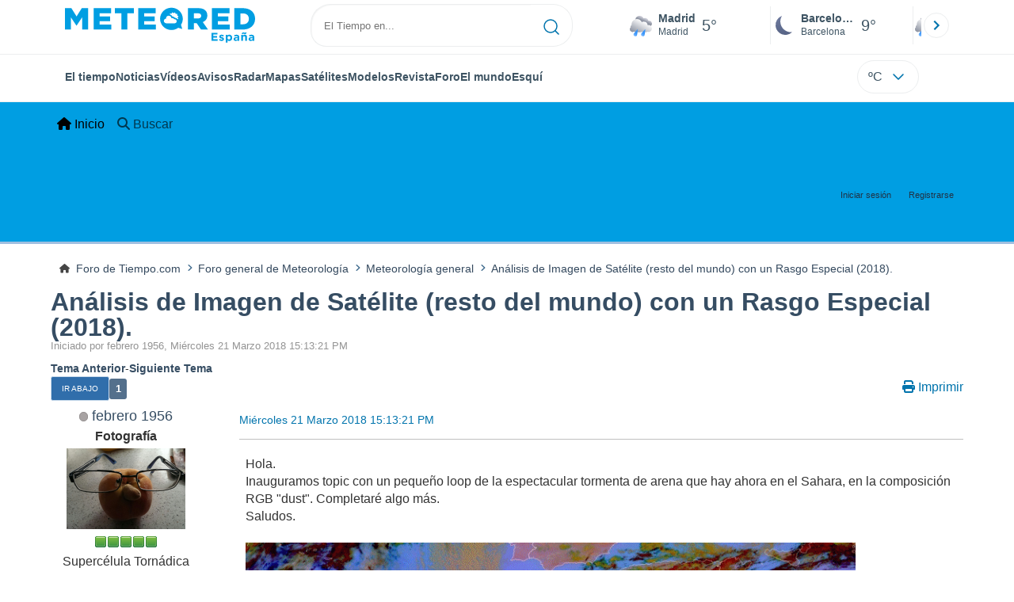

--- FILE ---
content_type: text/html; charset=UTF-8
request_url: https://foro.tiempo.com/analisis-de-imagen-de-satelite-resto-del-mundo-con-un-rasgo-especial-2018-t149037.0.html
body_size: 9459
content:
<!DOCTYPE html>
<html lang="es-ES">
<head>
	<meta charset="UTF-8">
	<link rel="stylesheet" href="https://foro.tiempo.com/Themes/Reseller_v2.0.4/css/minified/95f6d312280f451d7b3c24314121286c.css?smf214_1770091192">
	<style>
	.postarea .bbc_img, .list_posts .bbc_img, .post .inner .bbc_img, form#reported_posts .bbc_img, #preview_body .bbc_img { max-width: min(100%,770px); }
	
	.postarea .bbc_img, .list_posts .bbc_img, .post .inner .bbc_img, form#reported_posts .bbc_img, #preview_body .bbc_img { max-height: 1200px; }
	
	</style>
	<script>
		var smf_theme_url = "https://foro.tiempo.com/Themes/Reseller_v2.0.4";
		var smf_default_theme_url = "https://foro.tiempo.com/Themes/default";
		var smf_images_url = "https://foro.tiempo.com/Themes/Reseller_v2.0.4/images";
		var smf_smileys_url = "https://foro.tiempo.com/Smileys";
		var smf_smiley_sets = "default,classic,ACinBlack,Android_smileys_1,bbph,BlueSmileyAnimation_2,fugue,aaron,akyhne";
		var smf_smiley_sets_default = "classic";
		var smf_avatars_url = "https://foro.tiempo.com/avatars";
		var smf_scripturl = "https://foro.tiempo.com/index.php?PHPSESSID=61e8e8a0c48bb7f0292ad95b730aa348&amp;";
		var smf_iso_case_folding = false;
		var smf_charset = "UTF-8";
		var smf_session_id = "55ea1b600be7f1ff75c04ccae18e53ba";
		var smf_session_var = "f7a68e5a3ac9";
		var smf_member_id = 0;
		var ajax_notification_text = 'Cargando...';
		var help_popup_heading_text = '¿Estás algo perdido? Déjame explicarte:';
		var banned_text = 'Lo siento Visitante, tienes el acceso denegado a este foro!';
		var smf_txt_expand = 'Expandir';
		var smf_txt_shrink = 'Encoger';
		var smf_collapseAlt = 'Ocultar';
		var smf_expandAlt = 'Mostrar';
		var smf_quote_expand = false;
		var allow_xhjr_credentials = false;
		var smf_theme_id = 2;
		var smf_newsfader_time = 3000;
	</script>
	<script src="https://ajax.googleapis.com/ajax/libs/jquery/3.6.3/jquery.min.js"></script>
	<script src="https://foro.tiempo.com/Themes/default/scripts/jquery.sceditor.bbcode.min.js?smf214_1770091192"></script>
	<script src="https://foro.tiempo.com/Themes/Reseller_v2.0.4/scripts/minified/8fcbb51991a4b60bcd298ee921896c78.js?smf214_1770091192"></script>
	<script src="https://foro.tiempo.com/Themes/Reseller_v2.0.4/scripts/minified/792d3c112c689efa132dc54ccf7ee6b9.js?smf214_1770091192" defer></script>
	<script>
		var smf_smileys_url = 'https://foro.tiempo.com/Smileys/classic';
		var bbc_quote_from = 'Cita de';
		var bbc_quote = 'Citar';
		var bbc_search_on = 'en';
	var smf_you_sure ='¿Estás seguro de que quieres hacerlo?';
	</script>
    <link rel="icon" sizes="512x512" href="https://www.tiempo.com/img/icon/icon.png">
    <link rel="stylesheet" type="text/css" href="https://www.tiempo.com/css/v3/pc/sect/pages/foro/estilos.css" media="all" />
    <script type="text/javascript" src="https://www.tiempo.com/js/bundle/foro_v18_pc.js"></script>
	<title>Análisis de Imagen de Satélite (resto del mundo) con un Rasgo Especial (2018).</title>
	<meta name="viewport" content="width=device-width, initial-scale=1">
	<meta property="og:site_name" content="Foro de Tiempo.com">
	<meta property="og:title" content="Análisis de Imagen de Satélite (resto del mundo) con un Rasgo Especial (2018).">
	<meta property="og:url" content="https://foro.tiempo.com/analisis-de-imagen-de-satelite-resto-del-mundo-con-un-rasgo-especial-2018-t149037.0.html">
	<meta property="og:description" content="Análisis de Imagen de Satélite (resto del mundo) con un Rasgo Especial (2018).">
	<meta name="description" content="Análisis de Imagen de Satélite (resto del mundo) con un Rasgo Especial (2018).">
	<meta name="theme-color" content="#000000">
	<link rel="canonical" href="https://foro.tiempo.com/analisis-de-imagen-de-satelite-resto-del-mundo-con-un-rasgo-especial-2018-t149037.0.html">
	<link rel="help" href="https://foro.tiempo.com/index.php?PHPSESSID=61e8e8a0c48bb7f0292ad95b730aa348&amp;action=help">
	<link rel="contents" href="https://foro.tiempo.com/index.php?PHPSESSID=61e8e8a0c48bb7f0292ad95b730aa348&amp;">
	<link rel="search" href="https://foro.tiempo.com/index.php?PHPSESSID=61e8e8a0c48bb7f0292ad95b730aa348&amp;action=search">
	<link rel="alternate" type="application/rss+xml" title="Foro de Tiempo.com - RSS" href="https://foro.tiempo.com/index.php?PHPSESSID=61e8e8a0c48bb7f0292ad95b730aa348&amp;action=.xml;type=rss2;board=1">
	<link rel="alternate" type="application/atom+xml" title="Foro de Tiempo.com - Atom" href="https://foro.tiempo.com/index.php?PHPSESSID=61e8e8a0c48bb7f0292ad95b730aa348&amp;action=.xml;type=atom;board=1">
	<link rel="" href="https://foro.tiempo.com/meteorologia-general-b1.0/"><style>.vv_special { display:none; }</style>
</head>
<body id="chrome" class="action_messageindex board_1">
<div id="footerfix"><header class="header" id="cabecera">
    <div class="line">
       <div class="container menu flex-r">
                <a class="header-logo" href="https://www.tiempo.com/" title="tiempo.com"><img class="type es" fetchpriority="high" src="https://www.tiempo.com/css/v3/svgs/logos/es.svg" alt="tiempo.com" width="" height=""></a>
                <div id="capaBuscador">
                    <form id="buscador" class="buscador">
                        <input id="search_pc" type="text" placeholder="El Tiempo en..." value="" autocomplete="off" tabindex="0">
                        <button type="button" aria-label="Searcher">
                            <svg xmlns="http://www.w3.org/2000/svg" width="20" height="20" fill="none"><path stroke="#0074AD" stroke-linecap="round" stroke-linejoin="round" stroke-width="1.5" d="m19 19-4.35-4.35M17 9c0 4.4183-3.5817 8-8 8s-8-3.5817-8-8 3.5817-8 8-8 8 3.5817 8 8Z"/></svg>                    </button>
                    </form>
                </div>

                <div class="ciudades-seleccionadas">
                    <span id="fav-carrusel-izq" class="icon arrow fav-carrusel-izq">
                        <svg xmlns="http://www.w3.org/2000/svg" width="24" height="24" fill="none"><g clip-path="url(#a)"><path fill="#0074AD" d="m13.9999 18 1.41-1.41-4.58-4.59 4.58-4.59-1.41-1.41-6 6 6 6Z"/></g><defs><clipPath id="a"><path fill="#fff" d="M24 24H0V0h24z"/></clipPath></defs></svg>
                    </span>
                    <span id="fav-carrusel-der" class="icon arrow fav-carrusel-der">
                            <svg xmlns="http://www.w3.org/2000/svg" width="24" height="24" fill="none"><g clip-path="url(#a)"><path fill="#0074AD" d="m10.0001 6-1.41 1.41L13.17 12l-4.58 4.59L10 18l6-6-6-6Z"/></g><defs><clipPath id="a"><path fill="#fff" d="M0 0h24v24H0z"/></clipPath></defs></svg>

                    </span>

                    <ul class="favoritos">
                                            </ul>
                </div>
            </div>
    </div>
    <div class="line">
     <div class="container navegacion flex-r">
            <nav class="nav center">
                <ul class="text-princ center blurred">
                    <li>
                        <a href="https://www.tiempo.com/" class="elemento-navegacion activo">El tiempo</a>
                    </li>

                                            <li>
                           <a href="https://www.tiempo.com/noticias/" class="elemento-navegacion ">Noticias</a>
                        </li>
                                                                <li>
                           <a href="https://www.tiempo.com/videos/" class="elemento-navegacion ">Vídeos</a>
                        </li>
                                                                <li>
                            <a href="https://www.tiempo.com/avisos-meteorologicos/" class="elemento-navegacion liA"><span id="alertLink">Avisos</span><span id="al-badge"></span></a>
                        </li>
                    
                                            <li>
                            <a href="https://www.tiempo.com/radar-espana-reflect.html" class="elemento-navegacion ">Radar</a>
                        </li>
                                        <li>
                        <a href="https://www.tiempo.com/mapas-meteorologicos/" class="elemento-navegacion ">Mapas</a>
                    </li>
                    <li>
                        <a href="https://www.tiempo.com/satelites/" class="elemento-navegacion liA"><span id="hurricanLink">Satélites</span><span id="hurr-badge"></span></a>
                    </li>
                    <li>
                        <a href="https://www.tiempo.com/modelos/" class="elemento-navegacion ">Modelos</a>
                    </li>

                                            <li>
                            <a href="https://www.tiempo.com/ram/" class="elemento-navegacion ">Revista</a>
                        </li>
                                                                <li>
                            <a href="https://foro.tiempo.com/" class="elemento-navegacion">Foro</a>
                        </li>
                                        <li>
                        <a href="https://www.tiempo.com/mundo.htm" class="elemento-navegacion ">El mundo</a>
                    </li>
                                        <li>
                        <a href="https://www.tiempo.com/esqui/" class="elemento-navegacion ">Esquí</a>
                    </li>
                                    </ul>

            </nav>
          <input class="unidades" id="unidades" type="checkbox">
          <label id="buttonSetting" for="unidades" class="with-login">
                    <span class="uTemp">ºC</span>
                    <span class="arrow"><svg xmlns="http://www.w3.org/2000/svg" width="24" height="24" fill="none"><path stroke="#0074AD" stroke-linecap="round" stroke-linejoin="round" stroke-width="1.5" d="m6 9 6 6 6-6"/></svg></span>
          </label>

                      <a class="login" id="loginUser"></a>
                 </div>
    </div>
</header>

<style>                     
             .row>*{width: unset;}
             .row {--bs-gutter-x: -0.5rem;}  
        </style>
	<nav id="mainNav" class="navbar navbar-expand-lg" aria-label="Menú Principal">
		<div class="content-wrapper">
			<span class="d-lg-none">
				<a class="navbar-brand" href="https://foro.tiempo.com/index.php?PHPSESSID=61e8e8a0c48bb7f0292ad95b730aa348&amp;">Menú Principal</a>
			</span>
			<button class="navbar-toggler" type="button" data-bs-toggle="collapse" data-bs-target="#mainNavbar" aria-controls="mainNavbar" aria-expanded="false" aria-label="Toggle Menu">
				<i class="fa-solid fa-bars"></i>
			</button>
			<div class="collapse navbar-collapse" id="mainNavbar">
				<ul class="navbar-nav">
					<li class="nav-item button_home">
						<a class="nav-link active" aria-current="page" href="https://foro.tiempo.com/index.php?PHPSESSID=61e8e8a0c48bb7f0292ad95b730aa348&amp;">
							<span class="main_icons home"></span>
							<span class="textmenu">
								Inicio
							</span>
							
						</a>
					</li>
					<li class="nav-item button_search">
						<a class="nav-link" href="https://foro.tiempo.com/index.php?PHPSESSID=61e8e8a0c48bb7f0292ad95b730aa348&amp;action=search">
							<span class="main_icons search"></span>
							<span class="textmenu">
								Buscar
							</span>
							
						</a>
					</li>
				</ul><!-- .navbar-nav -->
			</div>
		</div>
	</nav>
	<header id="header">
		<div class="content-wrapper">
			<h1 class="forumtitle">
				
			</h1>
		<div class="user_panel">
			<ul id="top_info">
				<li class="button_login">
					<a href="https://foro.tiempo.com/index.php?PHPSESSID=61e8e8a0c48bb7f0292ad95b730aa348&amp;action=login" class="" onclick="return reqOverlayDiv(this.href, 'Iniciar sesión', 'login');" title="Iniciar sesión">
						<span class="text-label">Iniciar sesión</span>
					</a>
				</li>
				<li class="button_signup">
					<a href="https://foro.tiempo.com/index.php?PHPSESSID=61e8e8a0c48bb7f0292ad95b730aa348&amp;action=signup" class="open" title="Registrarse">
						<span class="text-label">Registrarse</span>
					</a>
				</li>
			</ul>
			</div>
		</div><!-- .content-wrapper -->
	</header><!-- header -->
		<nav aria-label="Breadcrumb" class="navigate_section">
			<div class="content-wrapper">
				<ul>
					<li>
						<a href="https://foro.tiempo.com/index.php?PHPSESSID=61e8e8a0c48bb7f0292ad95b730aa348&amp;"><span>Foro de Tiempo.com</span></a>
					</li>
					<li>
						<span class="dividers"><i class="fa-solid fa-angle-right"></i></span>
						<a href="https://foro.tiempo.com/index.php?PHPSESSID=61e8e8a0c48bb7f0292ad95b730aa348&amp;#c1"><span>Foro general de Meteorología</span></a>
					</li>
					<li>
						<span class="dividers"><i class="fa-solid fa-angle-right"></i></span>
						<a href="https://foro.tiempo.com/meteorologia-general-b1.0/"><span>Meteorología general</span></a>
					</li>
					<li class="last">
						<span class="dividers"><i class="fa-solid fa-angle-right"></i></span>
						<a href="https://foro.tiempo.com/analisis-de-imagen-de-satelite-resto-del-mundo-con-un-rasgo-especial-2018-t149037.0.html"><span>Análisis de Imagen de Satélite (resto del mundo) con un Rasgo Especial (2018).</span></a>
					</li>
				</ul>
			</div>
		</nav><!-- .navigate_section -->
	<div class="content-wrapper">
		<div id="content_section">
			<div id="main_content_section">
		<div id="display_head">
			<h2 class="display_title">
		    	<span id="top_subject"><a href="https://foro.tiempo.com/analisis-de-imagen-de-satelite-resto-del-mundo-con-un-rasgo-especial-2018-t149037.0.html">Análisis de Imagen de Satélite (resto del mundo) con un Rasgo Especial (2018).</a></span>
			</h2>
			<p>Iniciado por febrero 1956, Miércoles 21 Marzo 2018 15:13:21 PM</p>
			<span class="nextlinks"><a href="https://foro.tiempo.com/analisis-de-imagen-de-satelite-resto-del-mundo-con-un-rasgo-especial-2018-t149037.0.html;prev_next=prev#new">Tema anterior</a> - <a href="https://foro.tiempo.com/analisis-de-imagen-de-satelite-resto-del-mundo-con-un-rasgo-especial-2018-t149037.0.html;prev_next=next#new">Siguiente tema</a></span>
		</div><!-- #display_head -->
		
		<div class="pagesection top">
			<div class="pagelinks floatleft">
				<a href="#bot" class="button">Ir Abajo</a>
				<span class="pagination_container"><span class="pages">Páginas</span><span class="current_page">1</span> </span>
			</div>
			
		<ul class="buttonlist floatright">
			
			<li><a class="button_item_print" href="https://foro.tiempo.com/index.php?PHPSESSID=61e8e8a0c48bb7f0292ad95b730aa348&amp;action=printpage;topic=149037.0" rel="nofollow" aria-label="Imprimir" title="Imprimir">
					<span class="main_icons print"></span>
					<span class="text-label">Imprimir</span></a>
			</li>
		</ul>
		<div class="mobile_buttons floatright">
			<a class="button mobile_act">Acciones del Usuario</a>
			
		</div>
		</div>
		<div id="forumposts">
			<form action="https://foro.tiempo.com/index.php?PHPSESSID=61e8e8a0c48bb7f0292ad95b730aa348&amp;action=quickmod2;topic=149037.0" method="post" accept-charset="UTF-8" name="quickModForm" id="quickModForm" onsubmit="return oQuickModify.bInEditMode ? oQuickModify.modifySave('55ea1b600be7f1ff75c04ccae18e53ba', 'f7a68e5a3ac9') : false">
				<div id="msg3548189">
					
					<div class="post_container">
						<div class="poster">
							<h4>
								<span class="off" title="Desconectado"></span>
								<a href="https://foro.tiempo.com/index.php?PHPSESSID=61e8e8a0c48bb7f0292ad95b730aa348&amp;action=profile;u=33405" title="Ver el perfil de febrero 1956">febrero 1956</a>
							</h4>
							<div class="membergroup">Fotografía</div>
							<div class="avatar">
									<a href="https://foro.tiempo.com/index.php?PHPSESSID=61e8e8a0c48bb7f0292ad95b730aa348&amp;action=profile;u=33405"><img class="avatar" src="https://foro.tiempo.com/fotos/avatar_33405_1468875584.png" alt=""></a>
							</div>
							<div class="icons"><img src="https://foro.tiempo.com/Themes/Reseller_v2.0.4/images/membericons/iconmod.png" alt="*"><img src="https://foro.tiempo.com/Themes/Reseller_v2.0.4/images/membericons/iconmod.png" alt="*"><img src="https://foro.tiempo.com/Themes/Reseller_v2.0.4/images/membericons/iconmod.png" alt="*"><img src="https://foro.tiempo.com/Themes/Reseller_v2.0.4/images/membericons/iconmod.png" alt="*"><img src="https://foro.tiempo.com/Themes/Reseller_v2.0.4/images/membericons/iconmod.png" alt="*"></div>
							<div class="postgroup">Supercélula Tornádica</div>
							<div class="postcount">Mensajes: 13,101</div>
							<div class="blurb">Carlos Deza: el &quot;moderado&quot;.</div>
							<ol class="im_icons">
								<li class="custom cust_gender"><span class=" main_icons gender_0" title="Varón"></span></li>
							</ol>
							<div class="custom cust_loca">Ubicación: Arnedo (La Rioja)</div>
							<div class="poster_ip">En línea</div>
						</div><!-- .poster -->
						<div class="postarea windowbg">
							<div class="keyinfo">
								<div id="subject_3548189" class="subject_title subject_hidden">
									<a href="https://foro.tiempo.com/index.php?PHPSESSID=61e8e8a0c48bb7f0292ad95b730aa348&amp;msg=3548189" rel="nofollow">Análisis de Imagen de Satélite (resto del mundo) con un Rasgo Especial (2018).</a>
								</div>
								<div class="postinfo">
									<span class="messageicon"  style="position: absolute; z-index: -1;">
									<span class="date smalltext">
										<a href="https://foro.tiempo.com/index.php?PHPSESSID=61e8e8a0c48bb7f0292ad95b730aa348&amp;msg=3548189" rel="nofollow" title="Análisis de Imagen de Satélite (resto del mundo) con un Rasgo Especial (2018).">Miércoles 21 Marzo 2018 15:13:21 PM</a>
									</span>
									<span class="smalltext modified" id="modified_3548189">
									</span>
							</div>
							
							<div id="msg_3548189_quick_mod"></div>
						</div><!-- .keyinfo -->
							<div class="post">
								<div class="inner" data-msgid="3548189" id="msg_3548189">
									Hola.<br />Inauguramos topic con un pequeño loop de la espectacular tormenta de arena que hay ahora en el Sahara, en la composición RGB &quot;dust&quot;. Completaré algo más.<br />Saludos.<br /><br /><img src="http://usuarios.tiempo.com/forero011/Loop%20Sat%C3%A9lite%20Mundo/2018/20180321/anigif.gif" alt="" width="770" height="610" class="bbc_img resized" loading="lazy"><br /><br />
								</div>
							</div><!-- .post -->
							<div class="under_message">
							</div><!-- .under_message -->
							<div class="moderatorbar">
								<div class="signature" id="msg_3548189_signature">
									Arnedo, a 550 m.s.m. La Rioja (España).<br /><br />- Yo soy &quot;moderado&quot;, ¿y tú?
								</div>
							</div><!-- .moderatorbar -->
						</div><!-- .postarea -->
					</div><!-- .post_container -->
				</div><!-- $message[css_class] -->
				<hr class="post_separator">
				<div id="msg3548193">
					
					
					<div class="post_container">
						<div class="poster">
							<h4>
								<span class="off" title="Desconectado"></span>
								<a href="https://foro.tiempo.com/index.php?PHPSESSID=61e8e8a0c48bb7f0292ad95b730aa348&amp;action=profile;u=33405" title="Ver el perfil de febrero 1956">febrero 1956</a>
							</h4>
							<div class="membergroup">Fotografía</div>
							<div class="avatar">
									<a href="https://foro.tiempo.com/index.php?PHPSESSID=61e8e8a0c48bb7f0292ad95b730aa348&amp;action=profile;u=33405"><img class="avatar" src="https://foro.tiempo.com/fotos/avatar_33405_1468875584.png" alt=""></a>
							</div>
							<div class="icons"><img src="https://foro.tiempo.com/Themes/Reseller_v2.0.4/images/membericons/iconmod.png" alt="*"><img src="https://foro.tiempo.com/Themes/Reseller_v2.0.4/images/membericons/iconmod.png" alt="*"><img src="https://foro.tiempo.com/Themes/Reseller_v2.0.4/images/membericons/iconmod.png" alt="*"><img src="https://foro.tiempo.com/Themes/Reseller_v2.0.4/images/membericons/iconmod.png" alt="*"><img src="https://foro.tiempo.com/Themes/Reseller_v2.0.4/images/membericons/iconmod.png" alt="*"></div>
							<div class="postgroup">Supercélula Tornádica</div>
							<div class="postcount">Mensajes: 13,101</div>
							<div class="blurb">Carlos Deza: el &quot;moderado&quot;.</div>
							<ol class="im_icons">
								<li class="custom cust_gender"><span class=" main_icons gender_0" title="Varón"></span></li>
							</ol>
							<div class="custom cust_loca">Ubicación: Arnedo (La Rioja)</div>
							<div class="poster_ip">En línea</div>
						</div><!-- .poster -->
						<div class="postarea windowbg">
							<div class="keyinfo">
								<div id="subject_3548193" class="subject_title subject_hidden">
									<a href="https://foro.tiempo.com/index.php?PHPSESSID=61e8e8a0c48bb7f0292ad95b730aa348&amp;msg=3548193" rel="nofollow">Re:Análisis de Imagen de Satélite (resto del mundo) con un Rasgo Especial (2018).</a>
								</div>
								<div class="postinfo">
									<span class="messageicon"  style="position: absolute; z-index: -1;">
									<span class="date smalltext">
										<a href="https://foro.tiempo.com/index.php?PHPSESSID=61e8e8a0c48bb7f0292ad95b730aa348&amp;msg=3548193" rel="nofollow" title="Respuesta nº1 - Re:Análisis de Imagen de Satélite (resto del mundo) con un Rasgo Especial (2018).">Miércoles 21 Marzo 2018 15:46:56 PM</a>
									</span>
									<span class="smalltext modified" id="modified_3548193">
									</span>
							</div>
							<span class="page_number">#1</span>
							<div id="msg_3548193_quick_mod"></div>
						</div><!-- .keyinfo -->
							<div class="post">
								<div class="inner" data-msgid="3548193" id="msg_3548193">
									Rescato esta otra de MODIS del 4 de enero de 2018, donde se ven perfectamente las calles de nubes asociadas a las, en este caso muy bien denominadas, nevadas de efecto &quot;lago&quot;.<br />Saludos.<br /><br /><img src="http://images.meteociel.fr/im/473/image_download_day5.jpg" alt="" width="770" height="533" class="bbc_img resized" loading="lazy">
								</div>
							</div><!-- .post -->
							<div class="under_message">
							</div><!-- .under_message -->
							<div class="moderatorbar">
								<div class="signature" id="msg_3548193_signature">
									Arnedo, a 550 m.s.m. La Rioja (España).<br /><br />- Yo soy &quot;moderado&quot;, ¿y tú?
								</div>
							</div><!-- .moderatorbar -->
						</div><!-- .postarea -->
					</div><!-- .post_container -->
				</div><!-- $message[css_class] -->
				<hr class="post_separator">
				<div id="msg3549681">
					
					
					<div class="post_container">
						<div class="poster">
							<h4>
								<span class="off" title="Desconectado"></span>
								<a href="https://foro.tiempo.com/index.php?PHPSESSID=61e8e8a0c48bb7f0292ad95b730aa348&amp;action=profile;u=33405" title="Ver el perfil de febrero 1956">febrero 1956</a>
							</h4>
							<div class="membergroup">Fotografía</div>
							<div class="avatar">
									<a href="https://foro.tiempo.com/index.php?PHPSESSID=61e8e8a0c48bb7f0292ad95b730aa348&amp;action=profile;u=33405"><img class="avatar" src="https://foro.tiempo.com/fotos/avatar_33405_1468875584.png" alt=""></a>
							</div>
							<div class="icons"><img src="https://foro.tiempo.com/Themes/Reseller_v2.0.4/images/membericons/iconmod.png" alt="*"><img src="https://foro.tiempo.com/Themes/Reseller_v2.0.4/images/membericons/iconmod.png" alt="*"><img src="https://foro.tiempo.com/Themes/Reseller_v2.0.4/images/membericons/iconmod.png" alt="*"><img src="https://foro.tiempo.com/Themes/Reseller_v2.0.4/images/membericons/iconmod.png" alt="*"><img src="https://foro.tiempo.com/Themes/Reseller_v2.0.4/images/membericons/iconmod.png" alt="*"></div>
							<div class="postgroup">Supercélula Tornádica</div>
							<div class="postcount">Mensajes: 13,101</div>
							<div class="blurb">Carlos Deza: el &quot;moderado&quot;.</div>
							<ol class="im_icons">
								<li class="custom cust_gender"><span class=" main_icons gender_0" title="Varón"></span></li>
							</ol>
							<div class="custom cust_loca">Ubicación: Arnedo (La Rioja)</div>
							<div class="poster_ip">En línea</div>
						</div><!-- .poster -->
						<div class="postarea windowbg">
							<div class="keyinfo">
								<div id="subject_3549681" class="subject_title subject_hidden">
									<a href="https://foro.tiempo.com/index.php?PHPSESSID=61e8e8a0c48bb7f0292ad95b730aa348&amp;msg=3549681" rel="nofollow">Re:Análisis de Imagen de Satélite (resto del mundo) con un Rasgo Especial (2018).</a>
								</div>
								<div class="postinfo">
									<span class="messageicon"  style="position: absolute; z-index: -1;">
									<span class="date smalltext">
										<a href="https://foro.tiempo.com/index.php?PHPSESSID=61e8e8a0c48bb7f0292ad95b730aa348&amp;msg=3549681" rel="nofollow" title="Respuesta nº2 - Re:Análisis de Imagen de Satélite (resto del mundo) con un Rasgo Especial (2018).">Lunes 09 Abril 2018 16:15:36 PM</a>
									</span>
									<span class="smalltext modified" id="modified_3549681">
									</span>
							</div>
							<span class="page_number">#2</span>
							<div id="msg_3549681_quick_mod"></div>
						</div><!-- .keyinfo -->
							<div class="post">
								<div class="inner" data-msgid="3549681" id="msg_3549681">
									Mesovórtice de niveles bajos en el mar Caspio, hoy, 9 de abril.<br />Fuente: MODIS.<br />Saludos.<br /><br /><img src="http://images.meteociel.fr/im/9949/image_download2_dbk2.jpg" alt="" width="770" height="987" class="bbc_img resized" loading="lazy">
								</div>
							</div><!-- .post -->
							<div class="under_message">
							</div><!-- .under_message -->
							<div class="moderatorbar">
								<div class="signature" id="msg_3549681_signature">
									Arnedo, a 550 m.s.m. La Rioja (España).<br /><br />- Yo soy &quot;moderado&quot;, ¿y tú?
								</div>
							</div><!-- .moderatorbar -->
						</div><!-- .postarea -->
					</div><!-- .post_container -->
				</div><!-- $message[css_class] -->
				<hr class="post_separator">
				<div id="msg3549784">
					
					
					<div class="post_container">
						<div class="poster">
							<h4>
								<span class="off" title="Desconectado"></span>
								<a href="https://foro.tiempo.com/index.php?PHPSESSID=61e8e8a0c48bb7f0292ad95b730aa348&amp;action=profile;u=22174" title="Ver el perfil de Parungo">Parungo</a>
							</h4>
							<div class="membergroup">La vieja guardia de Meteored</div>
							<div class="avatar">
									<a href="https://foro.tiempo.com/index.php?PHPSESSID=61e8e8a0c48bb7f0292ad95b730aa348&amp;action=profile;u=22174"><img class="avatar" src="https://foro.tiempo.com/fotos/avatar_22174_1520074761.png" alt=""></a>
							</div>
							<div class="icons"><img src="https://foro.tiempo.com/Themes/Reseller_v2.0.4/images/membericons/iconmod.png" alt="*"><img src="https://foro.tiempo.com/Themes/Reseller_v2.0.4/images/membericons/iconmod.png" alt="*"><img src="https://foro.tiempo.com/Themes/Reseller_v2.0.4/images/membericons/iconmod.png" alt="*"><img src="https://foro.tiempo.com/Themes/Reseller_v2.0.4/images/membericons/iconmod.png" alt="*"><img src="https://foro.tiempo.com/Themes/Reseller_v2.0.4/images/membericons/iconmod.png" alt="*"></div>
							<div class="postgroup">Supercélula</div>
							<div class="postcount">Mensajes: 9,263</div>
							<div class="blurb">Par_un_go</div>
							<ol class="im_icons">
								<li class="custom cust_skype"><a href="skype:romano?call"><img src="https://foro.tiempo.com/Themes/default/images/skype.png" alt="romano" title="romano" /></a> </li>
								<li class="custom cust_gender"><span class=" main_icons gender_0" title="Varón"></span></li>
							</ol>
							<ol class="profile_icons">
								<li><a href="http://usuarios.tiempo.com/parungo/index.html" title="MeteoItálica.com" target="_blank" rel="noopener"><span class="main_icons www centericon" title="MeteoItálica.com"></span></a></li>
							</ol>
							<div class="poster_ip">En línea</div>
						</div><!-- .poster -->
						<div class="postarea windowbg">
							<div class="keyinfo">
								<div id="subject_3549784" class="subject_title subject_hidden">
									<a href="https://foro.tiempo.com/index.php?PHPSESSID=61e8e8a0c48bb7f0292ad95b730aa348&amp;msg=3549784" rel="nofollow">Re:Análisis de Imagen de Satélite (resto del mundo) con un Rasgo Especial (2018).</a>
								</div>
								<div class="postinfo">
									<span class="messageicon"  style="position: absolute; z-index: -1;">
									<span class="date smalltext">
										<a href="https://foro.tiempo.com/index.php?PHPSESSID=61e8e8a0c48bb7f0292ad95b730aa348&amp;msg=3549784" rel="nofollow" title="Respuesta nº3 - Re:Análisis de Imagen de Satélite (resto del mundo) con un Rasgo Especial (2018).">Martes 10 Abril 2018 13:02:16 PM</a>
									</span>
									<span class="smalltext modified" id="modified_3549784">
									</span>
							</div>
							<span class="page_number">#3</span>
							<div id="msg_3549784_quick_mod"></div>
						</div><!-- .keyinfo -->
							<div class="post">
								<div class="inner" data-msgid="3549784" id="msg_3549784">
									<b>Núcleo de la baja, que a ojo de buen cubero tendrá...1.000km (diámetro mayor de la elipse) llegando al NW de la P. Ibérica.</b><br /><br /><img src="http://images.meteociel.fr/im/1460/anim_wv_did9.gif" alt="" class="bbc_img" loading="lazy"><br /><br /><br /><b>- Frentes, Katafrentes, SP´s, descarga fría,... meteorología pura.</b><br /><br /><img src="http://images.meteociel.fr/im/6254/anim_vis_ggw7.gif" alt="" class="bbc_img" loading="lazy"><br /><br /><br /><b>- Radar pcp-nieve.</b><br /><br /><img src="http://images.meteociel.fr/im/2164/lastsnowradar_sp_znb9.gif" alt="" class="bbc_img" loading="lazy">
								</div>
							</div><!-- .post -->
							<div class="under_message">
							</div><!-- .under_message -->
							<div class="moderatorbar">
							</div><!-- .moderatorbar -->
						</div><!-- .postarea -->
					</div><!-- .post_container -->
				</div><!-- $message[css_class] -->
				<hr class="post_separator">
				<div id="msg3551823">
					
					
					<div class="post_container">
						<div class="poster">
							<h4>
								<span class="off" title="Desconectado"></span>
								<a href="https://foro.tiempo.com/index.php?PHPSESSID=61e8e8a0c48bb7f0292ad95b730aa348&amp;action=profile;u=33405" title="Ver el perfil de febrero 1956">febrero 1956</a>
							</h4>
							<div class="membergroup">Fotografía</div>
							<div class="avatar">
									<a href="https://foro.tiempo.com/index.php?PHPSESSID=61e8e8a0c48bb7f0292ad95b730aa348&amp;action=profile;u=33405"><img class="avatar" src="https://foro.tiempo.com/fotos/avatar_33405_1468875584.png" alt=""></a>
							</div>
							<div class="icons"><img src="https://foro.tiempo.com/Themes/Reseller_v2.0.4/images/membericons/iconmod.png" alt="*"><img src="https://foro.tiempo.com/Themes/Reseller_v2.0.4/images/membericons/iconmod.png" alt="*"><img src="https://foro.tiempo.com/Themes/Reseller_v2.0.4/images/membericons/iconmod.png" alt="*"><img src="https://foro.tiempo.com/Themes/Reseller_v2.0.4/images/membericons/iconmod.png" alt="*"><img src="https://foro.tiempo.com/Themes/Reseller_v2.0.4/images/membericons/iconmod.png" alt="*"></div>
							<div class="postgroup">Supercélula Tornádica</div>
							<div class="postcount">Mensajes: 13,101</div>
							<div class="blurb">Carlos Deza: el &quot;moderado&quot;.</div>
							<ol class="im_icons">
								<li class="custom cust_gender"><span class=" main_icons gender_0" title="Varón"></span></li>
							</ol>
							<div class="custom cust_loca">Ubicación: Arnedo (La Rioja)</div>
							<div class="poster_ip">En línea</div>
						</div><!-- .poster -->
						<div class="postarea windowbg">
							<div class="keyinfo">
								<div id="subject_3551823" class="subject_title subject_hidden">
									<a href="https://foro.tiempo.com/index.php?PHPSESSID=61e8e8a0c48bb7f0292ad95b730aa348&amp;msg=3551823" rel="nofollow">Re:Análisis de Imagen de Satélite (resto del mundo) con un Rasgo Especial (2018).</a>
								</div>
								<div class="postinfo">
									<span class="messageicon"  style="position: absolute; z-index: -1;">
									<span class="date smalltext">
										<a href="https://foro.tiempo.com/index.php?PHPSESSID=61e8e8a0c48bb7f0292ad95b730aa348&amp;msg=3551823" rel="nofollow" title="Respuesta nº4 - Re:Análisis de Imagen de Satélite (resto del mundo) con un Rasgo Especial (2018).">Martes 08 Mayo 2018 12:52:53 PM</a>
									</span>
									<span class="smalltext modified" id="modified_3551823">
									</span>
							</div>
							<span class="page_number">#4</span>
							<div id="msg_3551823_quick_mod"></div>
						</div><!-- .keyinfo -->
							<div class="post">
								<div class="inner" data-msgid="3551823" id="msg_3551823">
									Hola.<br />Bonita imagen del canal HRV, con lo que parece una elongada línea de convergencia que &quot;emerge&quot; de la nubosidad baja, dando lugar, en su extremo SE, a tormentas.<br />Saludos.<br /><br /><img src="http://images.meteociel.fr/im/2290/20180508_HRVIS0915UTC_yjc7.png" alt="" width="770" height="500" class="bbc_img resized" loading="lazy">
								</div>
							</div><!-- .post -->
							<div class="under_message">
							</div><!-- .under_message -->
							<div class="moderatorbar">
								<div class="signature" id="msg_3551823_signature">
									Arnedo, a 550 m.s.m. La Rioja (España).<br /><br />- Yo soy &quot;moderado&quot;, ¿y tú?
								</div>
							</div><!-- .moderatorbar -->
						</div><!-- .postarea -->
					</div><!-- .post_container -->
				</div><!-- $message[css_class] -->
				<hr class="post_separator">
				<div id="msg3558244">
					
					
					<div class="post_container">
						<div class="poster">
							<h4>
								<span class="off" title="Desconectado"></span>
								<a href="https://foro.tiempo.com/index.php?PHPSESSID=61e8e8a0c48bb7f0292ad95b730aa348&amp;action=profile;u=33405" title="Ver el perfil de febrero 1956">febrero 1956</a>
							</h4>
							<div class="membergroup">Fotografía</div>
							<div class="avatar">
									<a href="https://foro.tiempo.com/index.php?PHPSESSID=61e8e8a0c48bb7f0292ad95b730aa348&amp;action=profile;u=33405"><img class="avatar" src="https://foro.tiempo.com/fotos/avatar_33405_1468875584.png" alt=""></a>
							</div>
							<div class="icons"><img src="https://foro.tiempo.com/Themes/Reseller_v2.0.4/images/membericons/iconmod.png" alt="*"><img src="https://foro.tiempo.com/Themes/Reseller_v2.0.4/images/membericons/iconmod.png" alt="*"><img src="https://foro.tiempo.com/Themes/Reseller_v2.0.4/images/membericons/iconmod.png" alt="*"><img src="https://foro.tiempo.com/Themes/Reseller_v2.0.4/images/membericons/iconmod.png" alt="*"><img src="https://foro.tiempo.com/Themes/Reseller_v2.0.4/images/membericons/iconmod.png" alt="*"></div>
							<div class="postgroup">Supercélula Tornádica</div>
							<div class="postcount">Mensajes: 13,101</div>
							<div class="blurb">Carlos Deza: el &quot;moderado&quot;.</div>
							<ol class="im_icons">
								<li class="custom cust_gender"><span class=" main_icons gender_0" title="Varón"></span></li>
							</ol>
							<div class="custom cust_loca">Ubicación: Arnedo (La Rioja)</div>
							<div class="poster_ip">En línea</div>
						</div><!-- .poster -->
						<div class="postarea windowbg">
							<div class="keyinfo">
								<div id="subject_3558244" class="subject_title subject_hidden">
									<a href="https://foro.tiempo.com/index.php?PHPSESSID=61e8e8a0c48bb7f0292ad95b730aa348&amp;msg=3558244" rel="nofollow">Re:Análisis de Imagen de Satélite (resto del mundo) con un Rasgo Especial (2018).</a>
								</div>
								<div class="postinfo">
									<span class="messageicon"  style="position: absolute; z-index: -1;">
									<span class="date smalltext">
										<a href="https://foro.tiempo.com/index.php?PHPSESSID=61e8e8a0c48bb7f0292ad95b730aa348&amp;msg=3558244" rel="nofollow" title="Respuesta nº5 - Re:Análisis de Imagen de Satélite (resto del mundo) con un Rasgo Especial (2018).">Jueves 16 Agosto 2018 18:32:00 PM</a>
									</span>
									<span class="smalltext modified" id="modified_3558244">
									</span>
							</div>
							<span class="page_number">#5</span>
							<div id="msg_3558244_quick_mod"></div>
						</div><!-- .keyinfo -->
							<div class="post">
								<div class="inner" data-msgid="3558244" id="msg_3558244">
									Hola.<br />Vórtices de Von Karman macaronésicos, vistos por MODIS. Hoy, 16 de agosto.<br />Saludos.<br /><br /><img src="http://images.meteociel.fr/im/9301/image_download_hly1.jpg" alt="" width="770" height="604" class="bbc_img resized" loading="lazy">
								</div>
							</div><!-- .post -->
							<div class="under_message">
							</div><!-- .under_message -->
							<div class="moderatorbar">
								<div class="signature" id="msg_3558244_signature">
									Arnedo, a 550 m.s.m. La Rioja (España).<br /><br />- Yo soy &quot;moderado&quot;, ¿y tú?
								</div>
							</div><!-- .moderatorbar -->
						</div><!-- .postarea -->
					</div><!-- .post_container -->
				</div><!-- $message[css_class] -->
				<hr class="post_separator">
				<div id="msg3561897">
					
					
					<div class="post_container">
						<div class="poster">
							<h4>
								<span class="off" title="Desconectado"></span>
								<a href="https://foro.tiempo.com/index.php?PHPSESSID=61e8e8a0c48bb7f0292ad95b730aa348&amp;action=profile;u=33405" title="Ver el perfil de febrero 1956">febrero 1956</a>
							</h4>
							<div class="membergroup">Fotografía</div>
							<div class="avatar">
									<a href="https://foro.tiempo.com/index.php?PHPSESSID=61e8e8a0c48bb7f0292ad95b730aa348&amp;action=profile;u=33405"><img class="avatar" src="https://foro.tiempo.com/fotos/avatar_33405_1468875584.png" alt=""></a>
							</div>
							<div class="icons"><img src="https://foro.tiempo.com/Themes/Reseller_v2.0.4/images/membericons/iconmod.png" alt="*"><img src="https://foro.tiempo.com/Themes/Reseller_v2.0.4/images/membericons/iconmod.png" alt="*"><img src="https://foro.tiempo.com/Themes/Reseller_v2.0.4/images/membericons/iconmod.png" alt="*"><img src="https://foro.tiempo.com/Themes/Reseller_v2.0.4/images/membericons/iconmod.png" alt="*"><img src="https://foro.tiempo.com/Themes/Reseller_v2.0.4/images/membericons/iconmod.png" alt="*"></div>
							<div class="postgroup">Supercélula Tornádica</div>
							<div class="postcount">Mensajes: 13,101</div>
							<div class="blurb">Carlos Deza: el &quot;moderado&quot;.</div>
							<ol class="im_icons">
								<li class="custom cust_gender"><span class=" main_icons gender_0" title="Varón"></span></li>
							</ol>
							<div class="custom cust_loca">Ubicación: Arnedo (La Rioja)</div>
							<div class="poster_ip">En línea</div>
						</div><!-- .poster -->
						<div class="postarea windowbg">
							<div class="keyinfo">
								<div id="subject_3561897" class="subject_title subject_hidden">
									<a href="https://foro.tiempo.com/index.php?PHPSESSID=61e8e8a0c48bb7f0292ad95b730aa348&amp;msg=3561897" rel="nofollow">Re:Análisis de Imagen de Satélite (resto del mundo) con un Rasgo Especial (2018).</a>
								</div>
								<div class="postinfo">
									<span class="messageicon"  style="position: absolute; z-index: -1;">
									<span class="date smalltext">
										<a href="https://foro.tiempo.com/index.php?PHPSESSID=61e8e8a0c48bb7f0292ad95b730aa348&amp;msg=3561897" rel="nofollow" title="Respuesta nº6 - Re:Análisis de Imagen de Satélite (resto del mundo) con un Rasgo Especial (2018).">Miércoles 10 Octubre 2018 15:27:04 PM</a>
									</span>
									<span class="smalltext modified" id="modified_3561897">
									</span>
							</div>
							<span class="page_number">#6</span>
							<div id="msg_3561897_quick_mod"></div>
						</div><!-- .keyinfo -->
							<div class="post">
								<div class="inner" data-msgid="3561897" id="msg_3561897">
									Michael visto por Goes 16 con realce RGB color natural.<br />Saludos.<br /><br /><img src="http://images.meteociel.fr/im/4307/Presentaci_n1_ehm9.png" alt="" width="770" height="595" class="bbc_img resized" loading="lazy">
								</div>
							</div><!-- .post -->
							<div class="under_message">
							</div><!-- .under_message -->
							<div class="moderatorbar">
								<div class="signature" id="msg_3561897_signature">
									Arnedo, a 550 m.s.m. La Rioja (España).<br /><br />- Yo soy &quot;moderado&quot;, ¿y tú?
								</div>
							</div><!-- .moderatorbar -->
						</div><!-- .postarea -->
					</div><!-- .post_container -->
				</div><!-- $message[css_class] -->
				<hr class="post_separator">
				<div id="msg3565174">
					
					
					<div class="post_container">
						<div class="poster">
							<h4>
								<span class="off" title="Desconectado"></span>
								<a href="https://foro.tiempo.com/index.php?PHPSESSID=61e8e8a0c48bb7f0292ad95b730aa348&amp;action=profile;u=33405" title="Ver el perfil de febrero 1956">febrero 1956</a>
							</h4>
							<div class="membergroup">Fotografía</div>
							<div class="avatar">
									<a href="https://foro.tiempo.com/index.php?PHPSESSID=61e8e8a0c48bb7f0292ad95b730aa348&amp;action=profile;u=33405"><img class="avatar" src="https://foro.tiempo.com/fotos/avatar_33405_1468875584.png" alt=""></a>
							</div>
							<div class="icons"><img src="https://foro.tiempo.com/Themes/Reseller_v2.0.4/images/membericons/iconmod.png" alt="*"><img src="https://foro.tiempo.com/Themes/Reseller_v2.0.4/images/membericons/iconmod.png" alt="*"><img src="https://foro.tiempo.com/Themes/Reseller_v2.0.4/images/membericons/iconmod.png" alt="*"><img src="https://foro.tiempo.com/Themes/Reseller_v2.0.4/images/membericons/iconmod.png" alt="*"><img src="https://foro.tiempo.com/Themes/Reseller_v2.0.4/images/membericons/iconmod.png" alt="*"></div>
							<div class="postgroup">Supercélula Tornádica</div>
							<div class="postcount">Mensajes: 13,101</div>
							<div class="blurb">Carlos Deza: el &quot;moderado&quot;.</div>
							<ol class="im_icons">
								<li class="custom cust_gender"><span class=" main_icons gender_0" title="Varón"></span></li>
							</ol>
							<div class="custom cust_loca">Ubicación: Arnedo (La Rioja)</div>
							<div class="poster_ip">En línea</div>
						</div><!-- .poster -->
						<div class="postarea windowbg">
							<div class="keyinfo">
								<div id="subject_3565174" class="subject_title subject_hidden">
									<a href="https://foro.tiempo.com/index.php?PHPSESSID=61e8e8a0c48bb7f0292ad95b730aa348&amp;msg=3565174" rel="nofollow">Re:Análisis de Imagen de Satélite (resto del mundo) con un Rasgo Especial (2018).</a>
								</div>
								<div class="postinfo">
									<span class="messageicon"  style="position: absolute; z-index: -1;">
									<span class="date smalltext">
										<a href="https://foro.tiempo.com/index.php?PHPSESSID=61e8e8a0c48bb7f0292ad95b730aa348&amp;msg=3565174" rel="nofollow" title="Respuesta nº7 - Re:Análisis de Imagen de Satélite (resto del mundo) con un Rasgo Especial (2018).">Sábado 10 Noviembre 2018 20:36:37 PM</a>
									</span>
									<span class="smalltext modified" id="modified_3565174">
									</span>
							</div>
							<span class="page_number">#7</span>
							<div id="msg_3565174_quick_mod"></div>
						</div><!-- .keyinfo -->
							<div class="post">
								<div class="inner" data-msgid="3565174" id="msg_3565174">
									Preciosa baja centrada en Cerdeña y cuyo radio de acción abarca toda Italia.<br />Saludos.<br /><br /><img src="http://images.meteociel.fr/im/6913/image_download_msv2.jpg" alt="" width="770" height="782" class="bbc_img resized" loading="lazy">
								</div>
							</div><!-- .post -->
							<div class="under_message">
							</div><!-- .under_message -->
							<div class="moderatorbar">
								<div class="signature" id="msg_3565174_signature">
									Arnedo, a 550 m.s.m. La Rioja (España).<br /><br />- Yo soy &quot;moderado&quot;, ¿y tú?
								</div>
							</div><!-- .moderatorbar -->
						</div><!-- .postarea -->
					</div><!-- .post_container -->
				</div><!-- $message[css_class] -->
				<hr class="post_separator">
			</form>
		</div><!-- #forumposts -->
		<div class="pagesection">
			<div class="pagelinks floatleft">
				<a href="#main_content_section" class="button" id="bot">Ir Arriba</a>
				<span class="pagination_container"><span class="pages">Páginas</span><span class="current_page">1</span> </span>
			</div>
			
		<ul class="buttonlist floatright">
			
			<li><a class="button_item_print" href="https://foro.tiempo.com/index.php?PHPSESSID=61e8e8a0c48bb7f0292ad95b730aa348&amp;action=printpage;topic=149037.0" rel="nofollow" aria-label="Imprimir" title="Imprimir">
					<span class="main_icons print"></span>
					<span class="text-label">Imprimir</span></a>
			</li>
		</ul>
		<div class="mobile_buttons floatright">
			<a class="button mobile_act">Acciones del Usuario</a>
			
		</div>
		</div>
		<nav aria-label="Breadcrumb" class="navigate_section">
			<div class="content-wrapper">
				<ul>
					<li>
						<a href="https://foro.tiempo.com/index.php?PHPSESSID=61e8e8a0c48bb7f0292ad95b730aa348&amp;"><span>Foro de Tiempo.com</span></a>
					</li>
					<li>
						<span class="dividers"><i class="fa-solid fa-angle-right"></i></span>
						<a href="https://foro.tiempo.com/index.php?PHPSESSID=61e8e8a0c48bb7f0292ad95b730aa348&amp;#c1"><span>Foro general de Meteorología</span></a>
					</li>
					<li>
						<span class="dividers"><i class="fa-solid fa-angle-right"></i></span>
						<a href="https://foro.tiempo.com/meteorologia-general-b1.0/"><span>Meteorología general</span></a>
					</li>
					<li class="last">
						<span class="dividers"><i class="fa-solid fa-angle-right"></i></span>
						<a href="https://foro.tiempo.com/analisis-de-imagen-de-satelite-resto-del-mundo-con-un-rasgo-especial-2018-t149037.0.html"><span>Análisis de Imagen de Satélite (resto del mundo) con un Rasgo Especial (2018).</span></a>
					</li>
				</ul>
			</div>
		</nav><!-- .navigate_section -->
		<div id="moderationbuttons">
			
		</div>
		<div id="display_jump_to"></div>
		<div id="mobile_action" class="popup_container">
			<div class="popup_window description">
				<div class="popup_heading">
					Acciones del Usuario
					<a href="javascript:void(0);" class="main_icons hide_popup"></a>
				</div>
				
		<ul class="buttonlist">
			
			<li><a class="button_item_print" href="https://foro.tiempo.com/index.php?PHPSESSID=61e8e8a0c48bb7f0292ad95b730aa348&amp;action=printpage;topic=149037.0" rel="nofollow" aria-label="Imprimir" title="Imprimir">
					<span class="main_icons print"></span>
					<span class="text-label">Imprimir</span></a>
			</li>
		</ul>
			</div>
		</div>
		<script>
			if ('XMLHttpRequest' in window)
			{
				var oQuickModify = new QuickModify({
					sScriptUrl: smf_scripturl,
					sClassName: 'quick_edit',
					bShowModify: true,
					iTopicId: 149037,
					sTemplateBodyEdit: '\n\t\t\t\t\t\t<div id="quick_edit_body_container">\n\t\t\t\t\t\t\t<div id="error_box" class="error"><' + '/div>\n\t\t\t\t\t\t\t<textarea class="editor" name="message" rows="12" tabindex="1">%body%<' + '/textarea><br>\n\t\t\t\t\t\t\t<input type="hidden" name="f7a68e5a3ac9" value="55ea1b600be7f1ff75c04ccae18e53ba">\n\t\t\t\t\t\t\t<input type="hidden" name="topic" value="149037">\n\t\t\t\t\t\t\t<input type="hidden" name="msg" value="%msg_id%">\n\t\t\t\t\t\t\t<div class="righttext quickModifyMargin">\n\t\t\t\t\t\t\t\t<input type="submit" name="post" value="Guardar" tabindex="2" onclick="return oQuickModify.modifySave(\'55ea1b600be7f1ff75c04ccae18e53ba\', \'f7a68e5a3ac9\');" accesskey="s" class="button"> <input type="submit" name="cancel" value="Cancelar" tabindex="3" onclick="return oQuickModify.modifyCancel();" class="button">\n\t\t\t\t\t\t\t<' + '/div>\n\t\t\t\t\t\t<' + '/div>',
					sTemplateSubjectEdit: '<input type="text" name="subject" value="%subject%" size="80" maxlength="80" tabindex="4">',
					sTemplateBodyNormal: '%body%',
					sTemplateSubjectNormal: '<a hr'+'ef="' + smf_scripturl + '?topic=149037.msg%msg_id%#msg%msg_id%" rel="nofollow">%subject%<' + '/a>',
					sTemplateTopSubject: '%subject%',
					sTemplateReasonEdit: 'Razón de edición: <input type="text" name="modify_reason" value="%modify_reason%" size="80" maxlength="80" tabindex="5" class="quickModifyMargin">',
					sTemplateReasonNormal: '%modify_text',
					sErrorBorderStyle: '1px solid red'
				});

				aJumpTo[aJumpTo.length] = new JumpTo({
					sContainerId: "display_jump_to",
					sJumpToTemplate: "<label class=\"smalltext jump_to\" for=\"%select_id%\">Ir a<" + "/label> %dropdown_list%",
					iCurBoardId: 1,
					iCurBoardChildLevel: 0,
					sCurBoardName: "Meteorología general",
					sBoardChildLevelIndicator: "==",
					sBoardPrefix: "=> ",
					sCatSeparator: "-----------------------------",
					sCatPrefix: "",
					sGoButtonLabel: "¡Ir!"
				});

				aIconLists[aIconLists.length] = new IconList({
					sBackReference: "aIconLists[" + aIconLists.length + "]",
					sIconIdPrefix: "msg_icon_",
					sScriptUrl: smf_scripturl,
					bShowModify: true,
					iBoardId: 1,
					iTopicId: 149037,
					sSessionId: smf_session_id,
					sSessionVar: smf_session_var,
					sBoxBackground: "transparent",
					sBoxBackgroundHover: "#ffffff",
					iBoxBorderWidthHover: 1,
					sBoxBorderColorHover: "#adadad" ,
					sContainerBackground: "#ffffff",
					sContainerBorder: "1px solid #adadad",
					sItemBorder: "1px solid #ffffff",
					sItemBorderHover: "1px dotted gray",
					sItemBackground: "transparent",
					sItemBackgroundHover: "#e0e0f0"
				});
			}
		</script>
			<script>
				var verificationpostHandle = new smfCaptcha("https://foro.tiempo.com/index.php?PHPSESSID=61e8e8a0c48bb7f0292ad95b730aa348&amp;action=verificationcode;vid=post;rand=87904914e6b0747c678f848463881e41", "post", 0);
			</script>
			</div><!-- #main_content_section -->
		</div><!-- #content_section -->
	</div><!-- .content-wrapper -->
</div><!-- #footerfix --><style>             
            footer .row>*{width: unset;}
            footer .row {--bs-gutter-x: -0.5rem;}
        </style><footer class="pie-pagina">
    <div class="container">
        <div class="flex-r">
            <a class="logotipo" href="https://www.tiempo.com/" title="tiempo.com | Meteored"><img width="250" height="29" src="https://www.tiempo.com/css/v3/svgs/logos/meteored.svg" alt="tiempo.com | Meteored"></a>


            <div class="row icons_apps">
                <a id="pAndroid" href="https://play.google.com/store/apps/details?id=aplicacion.tiempo&referrer=utm_source%3Dappweb%26utm_campaign%3Des_nofixed" title="Descarga Gratis App Android tiempo.com">
                    <img width="135" height="40" src="https://www.tiempo.com/css/v3/svgs/rrss/playStore.svg" alt="Descarga Gratis App Android tiempo.com">
                </a>
                <a id="pIos" href="https://itunes.apple.com/es/app/tiempo.com/id543364901?mt=8&pt=1244240&ct=web-es" title="Descarga Gratis App iOS tiempo.com">
                    <img width="135" height="40" src="https://www.tiempo.com/css/v3/svgs/rrss/appStore.svg" alt="Descarga Gratis App iOS tiempo.com">
                </a>
                <a id="pHuawei" href="https://appgallery7.huawei.com/#/app/C101411075" title="Descarga Gratis App Huawei tiempo.com">
                    <img width="138" height="40" src="https://www.tiempo.com/css/v3/svgs/rrss/huawei.svg" alt="Descarga Gratis App Huawei tiempo.com">
                </a>
                <a id="pWindows" href="https://www.microsoft.com/es-es/store/apps/el-tiempo-14-d%C3%ADas/9wzdncrdk0j6" title="Descarga Gratis App Windows 10 tiempo.com">
                    <img width="135" height="40" src="https://www.tiempo.com/css/v3/svgs/rrss/windows.svg" alt="Descarga Gratis App Windows 10 tiempo.com" >
                </a>
            </div>

        </div>

        <div class="flex-top">
            
            <ul class="links_footer ">
                <li><a href="https://play.google.com/store/apps/details?id=aplicacion.tiempo&referrer=utm_source%3Dappweb%26utm_campaign%3Des_nofixed" title="Descarga Gratis App Android tiempo.com">Descarga Gratis App Android tiempo.com</a></li>
                <li><a href="https://itunes.apple.com/es/app/tiempo.com/id543364901?mt=8&pt=1244240&ct=web-es" title="Descarga Gratis App iOS tiempo.com">Descarga Gratis App iOS tiempo.com</a></li>
                <li><a href="https://appgallery7.huawei.com/#/app/C101411075" title="Descarga Gratis App Huawei tiempo.com">Descarga Gratis App Huawei tiempo.com</a></li>
                <li><a href="https://www.microsoft.com/es-es/store/apps/el-tiempo-14-d%C3%ADas/9wzdncrdk0j6" title="Descarga Gratis App Windows 10 tiempo.com">Descarga Gratis App Windows 10 tiempo.com</a></li>
            </ul>

            <div class="col">
                <ul class="sociales flex-end">
                    <li><a href="https://twitter.com/MeteoredES" title="Twitter" target="_blank" rel="me noopener"><img width="15" height="14" src="https://www.tiempo.com/css/v3/svgs/rrss/twitter.svg" alt="" ></a></li>                    <li><a href="https://www.facebook.com/meteoredofficial" title="Facebook" target="_blank" rel="me noopener"><img width="9" height="18" src="https://www.tiempo.com/css/v3/svgs/rrss/facebook.svg" alt=""></span></a></li>
                    <li><a href="https://www.instagram.com/meteoredofficial/" title="Instagram" target="_blank" rel="me noopener"><img width="19" height="19" src="https://www.tiempo.com/css/v3/svgs/rrss/instagram.svg" alt=""></a></li>                    <li><a href="https://www.tiktok.com/@meteoredes" title="Tiktok" target="_blank" rel="me noopener"><img width="15" height="18" src="https://www.tiempo.com/css/v3/svgs/rrss/tiktok.svg" alt=""></a></li>                    <li><a href="https://whatsapp.com/channel/0029Va9c6InCBtxDfkX5hH1F" title="Whatsapp" target="_blank" rel="me noopener"><img width="20" height="20" src="https://www.tiempo.com/css/v3/svgs/rrss/whatsapp.svg" alt=""></a></li>                    <li><a href="https://www.linkedin.com/company/meteored/" title="Linkedin" target="_blank" rel="me noopener"><img width="15.8" height="15.8" src="https://www.tiempo.com/css/v3/svgs/rrss/linkedin.svg" alt=""></a></li>                    <li><a href="https://t.me/meteored_espana" title="Telegram" target="_blank" rel="me noopener"><img width="17.4" height="16" src="https://www.tiempo.com/css/v3/svgs/rrss/telegram.svg" alt=""></a></li>                    <li><a href="https://flipboard.com/@meteoredes/el-tiempo-hkubk0l8z" title="Flipboard" target="_blank" rel="me noopener"><img width="14" height="14" src="https://www.tiempo.com/css/v3/svgs/rrss/flipboard.svg" alt=""></a></li>                </ul>

                <ul class="enlaces flex-end text-sec">
                    <li><a href="https://www.tiempo.com/contacto">Contacto</a> </li>
                    <li><a href="https://www.tiempo.com/sobre-nosotros">Sobre Nosotros</a></li>
                    <li><a href="https://www.tiempo.com/faq.html" title="FAQ">FAQ</a></li>
                    <li><a href="https://www.tiempo.com/nota_legal.html" title="Nota Legal">Nota Legal</a></li>
                    <li><a href="https://www.tiempo.com/politica_cookies.html" title="Cookies">Cookies</a></li>
                    <li><a href="https://www.tiempo.com/privacy.html" title="">Política de Privacidad</a></li>
                </ul>

                <p class="text-sec copyright">2024 Meteored. Todos los derechos reservados</p>
            </div>

        </div>
    </div>
</footer>


	<footer id="footer">
		<div class="content-wrapper">
	<div class="social_icons">
	</div>
			<ul class="copyright">
				<li class="smf_copyright"><a href="https://foro.tiempo.com/index.php?PHPSESSID=61e8e8a0c48bb7f0292ad95b730aa348&amp;action=credits" title="License" target="_blank" rel="noopener">SMF 2.1.4 &copy; 2023</a>, <a href="https://www.simplemachines.org" title="Simple Machines" target="_blank" rel="noopener">Simple Machines</a></li>
			</ul>
			<ul>
				<li class="helplinks">
					<a href="https://foro.tiempo.com/index.php?PHPSESSID=61e8e8a0c48bb7f0292ad95b730aa348&amp;action=help">
					<a href="https://foro.tiempo.com/index.php?PHPSESSID=61e8e8a0c48bb7f0292ad95b730aa348&amp;action=agreement">Reglas y Términos <i class="fa-solid fa-list-ul"></i></a>
					<a href="#header">Ir Arriba &#9650;</a>
				</li>
			</ul>
		</div>
	</footer><!-- #footer -->
<script>
window.addEventListener("DOMContentLoaded", function() {
	function triggerCron()
	{
		$.get('https://foro.tiempo.com' + "/cron.php?ts=1770094650");
	}
	window.setTimeout(triggerCron, 1);
		$.sceditor.locale["es"] = {
			"Width (optional):": "Ancho (opcional):",
			"Height (optional):": "Alto (opcional):",
			"Insert": "Insertar",
			"Description (optional):": "Descripción (opcional)",
			"Rows:": "Filas:",
			"Cols:": "Columnas:",
			"URL:": "URL:",
			"E-mail:": "Correo Electrónico:",
			"Video URL:": "URL del Vídeo:",
			"More": "Más",
			"Close": "Cerrar",
			dateFormat: "mes / día / año"
		};
});
</script>
<script defer src="https://static.cloudflareinsights.com/beacon.min.js/vcd15cbe7772f49c399c6a5babf22c1241717689176015" integrity="sha512-ZpsOmlRQV6y907TI0dKBHq9Md29nnaEIPlkf84rnaERnq6zvWvPUqr2ft8M1aS28oN72PdrCzSjY4U6VaAw1EQ==" data-cf-beacon='{"rayId":"9c7f590ce8bab965","version":"2025.9.1","serverTiming":{"name":{"cfExtPri":true,"cfEdge":true,"cfOrigin":true,"cfL4":true,"cfSpeedBrain":true,"cfCacheStatus":true}},"token":"29a5172e4e734545a56ef1aea874b19c","b":1}' crossorigin="anonymous"></script>
